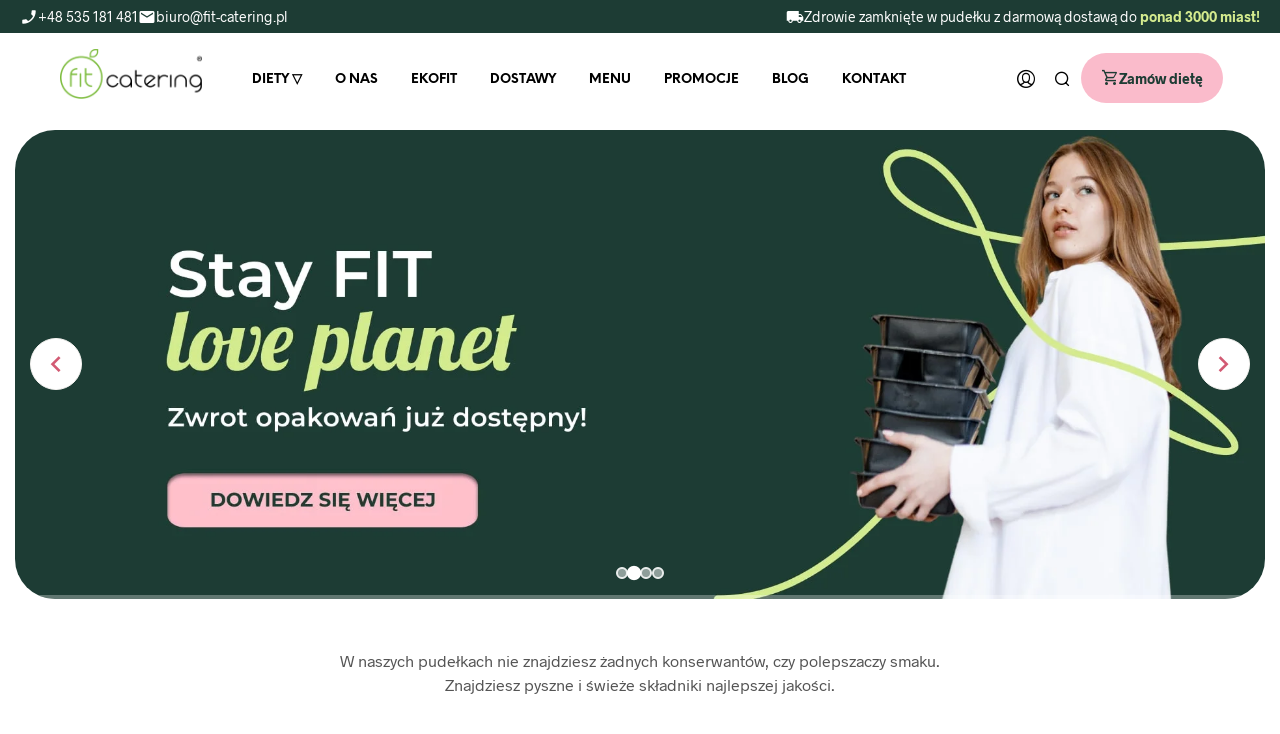

--- FILE ---
content_type: text/css
request_url: https://fit-catering.pl/wp-content/themes/shopkeeper-child/style.css?v12&ver=6.9
body_size: 3342
content:
/*
Theme Name: Shopkeeper Child
Theme URI: http://shopkeeper.getbowtied.com/
Description: This is a child theme for Shopkeeper.
Author: Get Bowtied
Author URI: http: //www.getbowtied.com/
Template: shopkeeper
Version: 1.0
*/


/****************************************************************/
/*************** ADD YOUR CUSTOM CSS IN THIS AREA ***************/
/****************************************************************/

.diet-accordion {
    margin-bottom: 100px;
}
.diet-accordion table thead tr th,
.diet-accordion table tfoot tr th,
.diet-accordion table tbody tr td,
.diet-accordion table tr td,
.diet-accordion table tfoot tr td {
    line-height: 2;
}
.page-id-2893 .entry-header {
    display: none;
}
.catalog-ordering {
    display: none;
}

span.price {
  color: transparent !important;
  margin-bottom: 1em;
}
span.price .woocommerce-Price-amount:first-of-type {
  color: rgba(84,84,84,0.55);
}
span.price .woocommerce-Price-amount:nth-of-type(2) {
  display: none;
}
span.price .woocommerce-Price-amount:before {
  content: "od ";
}

.wpcf7-form-control.wpcf7-acceptance .wpcf7-list-item {
    margin-left: 0;
}
.wpcf7-form-control.wpcf7-acceptance .wpcf7-list-item label,
.wpcf7-form p {
    text-transform: none;
    line-height: 1.7;
    font-weight: normal;
}
.central-product-column > div {
    padding: 50px 0!important;
}
.row-rabaty-produkt {
    background-color: #f7f7f9;
    padding: 50px;
}

.row-rabaty-produkt .promotion-columns-product {
    max-width: 1040px!important;
    margin: 0 auto;
}
.row-rabaty-produkt .promotion-columns-product .border-gray {
    border: 1px solid #d8d8d8;
    padding: 25px!important;
    margin: 10px;
    height: 100%;
}
.row-rabaty-produkt .wpb_wrapper > h3:first-child {
    min-height: 95px;
}
.row-rabaty-produkt .wpb_wrapper {
    height: 100%;
}
.post_tags a:first-child {
    display: none;
}
.post_tags a:nth-child(2) {
    margin-left: 0;
}
.woocommerce-MyAccount-navigation-link--downloads {
    display: none;
}
.panel-header {
    background-color: #9CC041 !important;
    line-height: 35px;
    border-color: #9CC041 !important;
    height: 35px;
    font-size: 16px;
}
.panel-title {
    background-color: #9CC041 !important;
}
.woocommerce .cart-collaterals .cart_totals table th,
.woocommerce-page .cart-collaterals .cart_totals table th {
    padding: 12px 5px 0 0!important;
}
#order_review > table > tfoot > tr.order-total > th {
    padding-top: 18px !important;
}
#offCanvasTop1 > div > p.search-text {
    display: none!important;
}
.cart-empty {
    margin: 150px 0;
}
.error-404 {
    padding: 3rem;
}
label.regs-accept-register {
    text-transform: none;
    font-weight: 400;
}
@media (min-width: 768px) {
    .row-rabaty-produkt .promotion-columns-product {
        display: flex;
    }
}
@media (max-width: 1023px) {
    .dostawa.columns.column_container h3,
    .dostawa.columns.column_container h2,
    .dostawa.columns.column_container p,
    .dostawa.columns.column_container .contact-btn {
        text-align: center!important;
    }
}
@media (max-width: 767px) {
    .page-id-2893 .vc_tta-panel-body table tr td {
        width: 100%!important;
        float: left;
        display: block;
    }
}

.calendar-header-wrap h2 {
    margin: 1em 0 .5em;
}

.ui-datepicker .ui-datepicker-calendar {
    border-collapse:collapse !important;
    border:0
}
.ui-datepicker .ui-datepicker-calendar .ui-state-highlight {
    border-color:white !important;
    background-color:white !important
}
.ui-datepicker .ui-datepicker-calendar .ui-state-highlight .ui-state-default {
    background-color:#9CC041 !important;
    border-color:#9CC041 !important;
    color:white !important
}
.ui-datepicker .ui-datepicker-calendar .ui-state-highlight a {
    background:#9CC041 !important;
    border-color:#9CC041 !important
}
.ui-datepicker .ui-datepicker-calendar .ui-state-highlight.ui-state-disabled {
    opacity:1 !important
}
.ui-datepicker th {
    letter-spacing:.5px
}
.ui-datepicker-multi .ui-datepicker-group table {
    margin:1em auto 1em !important
}
.ui-state-active,.ui-widget-content .ui-state-active {
    border-color:#c5c5c5 !important;
    background-color:#f1f3f7 !important;
    color:#454545 !important
}
.ui-corner-all,.ui-corner-top,.ui-corner-bottom,.ui-corner-left,.ui-corner-right,.ui-corner-tl,.ui-corner-bl {
    border-radius:0 !important
}
.ui-widget .ui-widget-header {
    background:transparent !important;
    border:1px solid transparent !important
}
.ui-widget .ui-widget-header .ui-datepicker-title {
    letter-spacing:.5px
}

.ui-datepicker-calendar td {
    padding: 1px !important;
    border: 0 !important;
    font-weight: normal !important;
}

.ui-datepicker th {
    padding: .7em .3em !important;
    border: 0 !important;
    text-align: center !important;
    background: #fff;
}

.ui-datepicker.ui-datepicker-multi {
    width: auto !important;
}

.calendar-container {
    width: 30em;
}

@media screen and (max-width: 767px) {
    .calendar-td {
        text-align: center;
        width: 100% !important;
    }

    .calendar-container {
        margin: 0 auto;
        width: auto;
    }

    .calendar-container > div {
        margin: 0 auto;
    }
}

@media screen and (max-width: 400px) {
    .calendar-container {
        width: auto;
    }

    .calendar-container > div {
        width: auto;
    }
}

.product_content_wrapper .woocommerce-Price-amount.exact-price:before {
    display: none;
}

.normal-text {
    text-transform: none;
}

.special_dropdown a{color:#fff}.special_dropdown .dropdown dd,.special_dropdown .dropdown dt{margin:0;padding:0}.special_dropdown .dropdown ul{margin:-1px 0 0}.special_dropdown .dropdown dd{position:relative}.special_dropdown .dropdown a,.special_dropdown .dropdown a:visited{color:#fff;text-decoration:none;outline:0;font-size:12px}.special_dropdown .dropdown dt a{background-color:#4F6877;display:block;padding:8px 20px 5px 10px;min-height:25px;line-height:24px;overflow:hidden;border:0;width:280px}.multiSel span,.special_dropdown .dropdown dt a span{cursor:pointer;display:inline-block;padding:0 3px 2px 0}.bootstrap-select.btn-group .dropdown-menu li.disabled a,.bootstrap-select.btn-group.disabled,.bootstrap-select.btn-group>.disabled{cursor:not-allowed}.special_dropdown .dropdown dd ul{background-color:#4F6877;border:0;color:#fff;display:none;left:0;padding:2px 15px 2px 5px;position:absolute;top:2px;width:280px;list-style:none;height:120px;overflow:hidden;z-index:999}.special_dropdown .dropdown span.value{display:none}.special_dropdown .dropdown dd ul li a{padding:5px;display:block}.special_dropdown .dropdown dd ul li a:hover{background-color:#fff}.special_dropdown button{background-color:#6BBE92;width:302px;border:0;padding:10px 0;margin:5px 0;text-align:center;color:#fff;font-weight:700}

.special_dropdown ul li {
    height: 12px !important;
}

.special_dropdown ul li label {
    color: #fff;
}

.multiSel {
    margin: 0;
}

.product_meta {
    display: none;
}

#meals_info {
    display: none;
}

.red {
    color: red;
}

@media screen and (max-width: 768px) {
    .woocommerce table.shop_table_responsive tr td, .woocommerce-page table.shop_table_responsive tr td {
        display: table-cell;
        text-align: right!important;
    }

    .woocommerce table.shop_table_responsive > tbody > tr > td, .woocommerce-page table.shop_table_responsive > tbody > tr > td {
        display: block;
        text-align: right!important;
    }

    .woocommerce table.shop_table_responsive tr td::before, .woocommerce-page table.shop_table_responsive tr td::before {
        content: attr(data-title) "";
        font-weight: 700;
        float: left;
    }

    .woocommerce table.shop_table_responsive tr, .woocommerce-page table.shop_table_responsive tr {
        display: table-row;
    }

    .woocommerce table.shop_table_responsive > tbody > tr, .woocommerce-page table.shop_table_responsive > tbody > tr,
    .woocommerce table.shop_table_responsive > thead > tr, .woocommerce-page table.shop_table_responsive > thead > tr {
        display: block;
    }

    .calendar-container .ui-icon {
        text-indent: 999px;
    }
}

#billing_address_2_field {
    padding-top: 5px;
    margin-top: 0px;
}

.woocommerce-page form .form-row.validate-required {
    margin-bottom: 0px;
}

.woocommerce-MyAccount-content .woocommerce-address-fields__field-wrapper {
    overflow: hidden;
}

.woocommerce-MyAccount-content__title{
  font-size: 31px;
}

#bmi_container {
    max-width: 800px;
    margin: 0 auto;
    padding: 20px;
}

#bmi_container input[type=button] {
    cursor: pointer;
    margin: 0 auto;
    margin-bottom: 10px !important;
}

#bmi_sex {
    margin-bottom: 60px;
}

#bmi_sex label {
    float: left;
    line-height: 0px;
}

#bmi_sex label input {
    margin: 0;
}

#bmi_sex label:nth-child(2) {
    margin-left: 10px;
}

#bmi_diets {
    text-align: center;
}

#bmi_calculate_container {
    text-align: center;
}

#checkTermsRegister {
    margin-bottom: 0;
}
#registerTermsAccept {
    text-transform: none;
    font-weight: 400;
    /* margin-bottom: 30px; */
}
#register .woocommerce-privacy-policy-text {
    display: none;
}
.form-fm-sign-register label {
    font-weight: 400;
    text-transform: none;
}
.form-fm-sign-register input {
    margin-bottom: 0;
}

.product_infos p.price {
    display: none !important;
}

#billing_myfield8_field, #billing_city_field {
    display: none;
}

.variations2 td {
    display: block;
    border-top: 0;
}

.woocommerce-variation-price * {
    color: #9CC041 !important;
}

.woocommerce-billing-fields h2, .woocommerce-billing-fields h3 {
    padding-top: 60px !important;
}

#pa_plan_variation {
    display: none;
}

h4.product_infos .woocommerce-Price-amount:before {
    content: "od ";
}

h4.product_infos .woocommerce-Price-amount.exact-price:before {
    content: "";
}

a.button-back {
    min-width: auto;
    padding: 1em !important;
}
a.button-back i {
    font-size: 1.5em !important;
}

/**/

.change-order-xone {
    width: 100%;
}

.change-order-xone,.change-order-xone>tbody>tr>td{
    border:none
}
.change-order-xone>thead>tr>th{
    border-left:none;
    border-right:none;
    border-bottom:none
}
.change-order-xone>tbody>tr{
    border-bottom:1px solid rgba(0,0,0,.1)
}
.change-order-xone .calendar-order-xone{
    width:400px;
    margin:1em auto
}
.change-order-xone .calendar-order-xone .fc-toolbar h2{
    padding-top:.5em
}
.change-order-xone .calendar-order-xone .fc-toolbar button{
    border:2px solid #000;
    background:0 0;
    font-weight:400;
    font-family:NeuzeitGro-Bol,serif;
    color:#000;
    border-radius:0;
    -webkit-border-radius:0;
    -moz-border-radius:0;
    -ms-border-radius:0;
    -o-border-radius:0
}
.change-order-xone .calendar-order-xone .fc-toolbar button:active,.change-order-xone .calendar-order-xone .fc-toolbar button:hover{
    color:#fff;
    background:#000;
    border-color:#000
}
.change-order-xone .calendar-order-xone .fc-view-container table tbody tr td .fc-day-grid-container{
    height:auto!important
}
.change-order-xone .calendar-order-xone .fc-view-container table tbody tr td .fc-day-grid-container .fc-day-grid .fc-row{
    height:40px!important;
    min-height:40px
}

@media screen and (min-width:678px){
    .woocommerce-MyAccount-content .cart_item dl.variation,.woocommerce-MyAccount-content dl.variation{
        display:block
    }
    .woocommerce-MyAccount-content .cart_item dl.variation:after,.woocommerce-MyAccount-content dl.variation:after{
        content:"";
        display:block;
        clear:both
    }
    .woocommerce-MyAccount-content .cart_item dl.variation dd,.woocommerce-MyAccount-content .cart_item dl.variation dt,.woocommerce-MyAccount-content dl.variation dd,.woocommerce-MyAccount-content dl.variation dt{
        width:50%;
        float:left;
        margin-bottom:1em
    }
    .woocommerce-MyAccount-content .cart_item dl.variation dd.variation-Dni,.woocommerce-MyAccount-content dl.variation dd.variation-Dni{
        font-size:12px
    }
}
.calendar-older-legend{
    font-weight:400;
    font-size:14px;
    padding-bottom:2em
}
.calendar-older-legend .color-sample{
    height:1em;
    width:1em;
    border-radius:50%;
    display:inline-block;
    opacity:.3
}
.calendar-older-legend .color-sample:not(:first-of-type){
    margin-left:1em
}
.calendar-older-legend .sample-delivery-change{
    background:Orange
}
.calendar-older-legend .sample-day-selected{
    background:#228b22
}
.calendar-older-legend .sample-day-excluded{
    background:#ff4500
}
.calendar-older-legend .sample-product-changed{
    background:Violet
}
.modal-calendar-order .modal-content{
    overflow-y:auto;
    max-height:90vh
}
.modal-calendar-order .modal-content .modal-body{
    padding-top:1em
}
.modal-calendar-order .modal-content .modal-body .modal-btn-wrap{
    margin:3em 0;
    display:-webkit-box;
    display:-ms-flexbox;
    display:flex;
    -webkit-box-pack:center;
    -ms-flex-pack:center;
    justify-content:center;
    -webkit-box-align:center;
    -ms-flex-align:center;
    align-items:center
}
.modal-calendar-order .modal-content .modal-footer{
    padding-top:2em
}

#mealsContainer label {
    -webkit-touch-callout: none;
    -webkit-user-select: none;
    -khtml-user-select: none;
    -moz-user-select: none;
    -ms-user-select: none;
    user-select: none;
    margin-left: .25em;
    display: block;
}

.woocommerce-terms-and-conditions-wrapper .woocommerce-form__label.woocommerce-form__label-for-checkbox #checkRegsCheckout,
.woocommerce-terms-and-conditions-wrapper .woocommerce-form__label.woocommerce-form__label-for-checkbox #fm-sign {
    position: absolute;
    left: 0;
    top: 5px;
}

div[data-notify=container] {
    z-index: 99999 !important;
}


--- FILE ---
content_type: text/css
request_url: https://fit-catering.pl/wp-content/themes/shopkeeper-child/css/responsive-carousel.css?ver=1.0.0
body_size: 1043
content:
    .carousel-container {
      position: relative;
      background: transparent;
      user-select: none;
      overflow: hidden;
      border-radius: 40px;
    }

    .carousel-wrapper {
      position: relative;
      width: 100%;
      overflow: hidden;
    }

    .carousel-track {
      position: relative;
      width: 100%;
    }

    .carousel-slide {
      width: 100%;
      position: absolute;
      top: 0;
      left: 0;
      opacity: 0;
      visibility: hidden;
      transition: none;
    }

    .carousel-slide.active {
      position: relative;
      opacity: 1;
      visibility: visible;
      transition: none;
      z-index: 2;
    }

    .carousel-slide.sliding-in-right {
      position: absolute;
      opacity: 1;
      visibility: visible;
      transform: translateX(100%);
      z-index: 3;
      animation: slideInFromRight 0.5s ease forwards;
    }

    .carousel-slide.sliding-in-left {
      position: absolute;
      opacity: 1;
      visibility: visible;
      transform: translateX(-100%);
      z-index: 3;
      animation: slideInFromLeft 0.5s ease forwards;
    }

    .carousel-slide.sliding-out-left {
      position: relative;
      opacity: 1;
      visibility: visible;
      z-index: 1;
      animation: slideOutToLeft 0.5s ease forwards;
    }

    .carousel-slide.sliding-out-right {
      position: relative;
      opacity: 1;
      visibility: visible;
      z-index: 1;
      animation: slideOutToRight 0.5s ease forwards;
    }

    @keyframes slideInFromRight {
      from {
        transform: translateX(100%);
      }
      to {
        transform: translateX(0);
      }
    }

    @keyframes slideInFromLeft {
      from {
        transform: translateX(-100%);
      }
      to {
        transform: translateX(0);
      }
    }

    @keyframes slideOutToLeft {
      from {
        transform: translateX(0);
      }
      to {
        transform: translateX(-100%);
      }
    }

    @keyframes slideOutToRight {
      from {
        transform: translateX(0);
      }
      to {
        transform: translateX(100%);
      }
    }

    .carousel-slide a {
      display: block;
      line-height: 0;
      cursor: pointer;
    }

    .carousel-slide picture {
      display: block;
      line-height: 0;
    }

    .carousel-slide img,
    .carousel-slide video {
      width: 100%;
      height: auto;
      display: block;
      pointer-events: none;
      user-select: none;
      -webkit-user-drag: none;
    }

    /* Media queries for responsive content */
    @media (min-width: 769px) {
      .mobile-media {
        display: none !important;
      }
    }

    @media (max-width: 768px) {
      .desktop-media {
        display: none !important;
      }
      .carousel-container {
        border-radius: 20px;
      }
    }

    .carousel-arrow {
      position: absolute;
      top: 50%;
      transform: translateY(-50%);
      background: #FFF;
      color: #D25A73 !important;
      border: 1px solid #F5F3F1;
      width: 52px;
      height: 52px;
      cursor: pointer;
      z-index: 10;
      transition: background 0.3s, opacity 0.3s;
      border-radius: 50%;
      opacity: 1;
      display: flex;
      align-items: center;
      justify-content: center;
    }

    .carousel-arrow span {
      font-size:32px;
    }

    .carousel-arrow:hover {
      opacity: 0.9;
    }

    .carousel-arrow:active {
      transform: translateY(-50%) scale(0.95);
    }

    .carousel-arrow.prev {
      left: 15px;
    }

    .carousel-arrow.next {
      right: 15px;
    }

    .carousel-dots {
      position: absolute;
      bottom: 20px;
      left: 50%;
      transform: translateX(-50%);
      display: flex;
      gap: 10px;
      z-index: 10;
    }

    .carousel-dot {
      width: 12px;
      height: 12px;
      border-radius: 50%;
      background: rgba(255, 255, 255, 0.5);
      border: 2px solid rgba(255, 255, 255, 0.8);
      cursor: pointer;
      transition: all 0.3s cubic-bezier(0.4, 0, 0.2, 1);
    }

    .carousel-dot:hover {
      background: rgba(255, 255, 255, 0.7);
      transform: scale(1.1);
    }

    .carousel-dot.active {
      background: rgba(255, 255, 255, 1);
      transform: scale(1.2);
    }

    .carousel-timeline {
      position: absolute;
      bottom: 0;
      left: 0;
      width: 100%;
      height: 4px;
      background: rgba(255, 255, 255, 0.3);
      z-index: 10;
      overflow: hidden;
    }

    .carousel-timeline-bar {
      height: 100%;
      background: linear-gradient(90deg, rgba(255, 255, 255, 0.7), rgba(255, 255, 255, 1));
      width: 0;
      transition: width 0.05s linear;
    }

    @media (max-width: 768px) {
      .carousel-arrow {
        width: 40px;
        height: 40px;
        font-size: 20px;
        top: 15px;
        transform: none;
      }

      .carousel-arrow.prev {
        left: auto;
        right: 60px;
      }

      .carousel-arrow.next {
        right: 10px;
      }

      .carousel-arrow:active {
        transform: scale(0.95);
      }

      .carousel-dots {
        bottom: 15px;
        gap: 8px;
      }

      .carousel-dot {
        width: 10px;
        height: 10px;
      }
    }

--- FILE ---
content_type: text/javascript
request_url: https://cdn.snippet.abtshield.com/static/prod/abtshield-snippet.js
body_size: 18053
content:
(function(){var m;function n(a){return"[object Array]"===Object.prototype.toString.call(a)}function p(a){try{var b=a.localStorage;return"undefined"!==typeof b&&(b.setItem("test_abtshield_local_storage","test_abtshield_local_storage"),"test_abtshield_local_storage"===b.getItem("test_abtshield_local_storage"))?(b.removeItem("test_abtshield_local_storage"),!0):!1}catch(c){return!1}}function q(a,b){function c(){}c.prototype=a.prototype;b.prototype=new c;b.prototype.constructor=b}
var r="undefined"!==typeof window&&window.JSON&&window.JSON.parse?window.JSON.parse:function(){return[]},t="undefined"!==typeof window&&window.JSON&&window.JSON.stringify?window.JSON.stringify:function(){function a(a){return d[a]||"\\u"+(a.charCodeAt(0)+65536).toString(16).substr(1)}var b=Object.prototype.toString,c=Array.isArray||function(a){return"[object Array]"===b.call(a)},d={'"':'\\"',"\\":"\\\\","\b":"\\b","\f":"\\f","\n":"\\n","\r":"\\r","\t":"\\t"},e=/[\\"\u0000-\u001F\u2028\u2029]/g;return function g(d){if(null===
d)return"null";if("number"===typeof d)return isFinite(d)?d.toString():"null";if("boolean"===typeof d)return d.toString();if("object"===typeof d){if("function"===typeof d.toJSON)return g(d.toJSON());if(c(d)){for(var k="[",l=0;l<d.length;l++)k+=(l?",":"")+g(d[l]);return k+"]"}if("[object Object]"===b.call(d)){k=[];for(l in d)d.hasOwnProperty(l)&&k.push(g(l)+":"+g(d[l]));return"{"+k.join(",")+"}"}}return'"'+d.toString().replace(e,a)+'"'}}();
function u(a){var b=Error.apply(this,arguments);b.name=this.name="InvalidCommandError";this.stack=b.stack;this.message=b.message||a||"The command is invalid"}q(Error,u);function v(a){var b=Error.apply(this,arguments);b.name=this.name="TrackerNotInitializedError";this.stack=b.stack;this.message=b.message||a||"Initialize a tracker first"}q(Error,v);function aa(a){var b="__webdriver_evaluate __selenium_evaluate __webdriver_script_function __webdriver_script_func __webdriver_script_fn __fxdriver_evaluate __driver_unwrapped __webdriver_unwrapped __driver_evaluate __selenium_unwrapped __fxdriver_unwrapped".split(" "),c="_phantom __nightmare _selenium callPhantom callSelenium _Selenium_IDE_Recorder".split(" "),d=["driver","selenium","webdriver"];try{for(var e in c)if(c.hasOwnProperty(e)&&a[c[e]])return 1;for(var f in b)if(b.hasOwnProperty(f)&&a.document[b[f]])return 2;
for(var g in d)if(d.hasOwnProperty(g)&&a.navigator[d[g]])return 3;for(var h in a.document)if(h.match(/\$[a-z]dc_/)&&a.document[h].cache_)return 4;if(a.external&&a.external.toString()&&-1!==a.external.toString().indexOf("Sequentum"))return 5;if(/PhantomJS/.test(a.navigator.userAgent))return 6;var k;try{null[0]()}catch(l){k=l}if(k.stack&&-1<k.stack.indexOf("phantomjs"))return 7;if("undefined"===typeof PluginArray||!(a.navigator.plugins instanceof PluginArray)||0===a.navigator.plugins.length)return 8}catch(F){}return 0}
function w(){var a=document.createElement("canvas"),b=null;try{b=a.getContext("webgl")||a.getContext("experimental-webgl")}catch(c){}b||(b=null);return b}function x(){for(var a="",b=0;36>b;b++)a+="ABCDEFGHIJKLMNOPQRSTUVWXYZabcdefghijklmnopqrstuvwxyz0123456789".charAt(Math.floor(62*Math.random()));return a}function y(a,b){try{return a[b]}catch(c){return""}}function z(a,b,c){this.id=x();this.b=a;this.c=b;this.a=c}function A(a){var b={};b.id=a.id;b.timestamp=a.b;b.url=a.c;b.params=a.a;return b}
function B(a){var b=aa(a),c;try{var d=a.document.createElement("canvas");d.width=200;d.height=50;var e=d.getContext("2d");e.textBaseline="top";e.font="16px Arial";e.fillStyle="#f60";e.fillRect(0,0,d.width,d.height);e.fillStyle="#069";e.fillText("CerberusGuard32",10,10);for(var f=d.toDataURL(),d=a=0;d<f.length;d++)a=(a<<5)-a+f.charCodeAt(d),a|=0;c=Math.abs(a)}catch(g){throw g;}return[b,c]}
function C(){try{var a=w(),b=a.getExtension("WEBGL_debug_renderer_info");return a.getParameter(b.UNMASKED_VENDOR_WEBGL)+"~"+a.getParameter(b.UNMASKED_RENDERER_WEBGL)}catch(c){return""}}function D(){var a=document.createElement("canvas");if(!a.getContext||!a.getContext("2d"))return!1;a=w();return!!window.WebGLRenderingContext&&!!a}function E(){return window.Intl&&window.Intl.DateTimeFormat?(new window.Intl.DateTimeFormat).resolvedOptions().timeZone:""}
function G(){var a=document.createElement("div");a.innerHTML="&nbsp;";a.className="adsbox";var b=!1;try{document.body.appendChild(a),b=0===document.getElementsByClassName("adsbox")[0].offsetHeight,document.body.removeChild(a)}catch(c){b=!1}return b}function H(){return window.screen.width<window.screen.availWidth||window.screen.height<window.screen.availHeight}
function I(){var a=window.navigator.userAgent.toLowerCase(),b=window.navigator.oscpu,c=window.navigator.platform.toLowerCase(),a=0<=a.indexOf("windows phone")?"Windows Phone":0<=a.indexOf("win")?"Windows":0<=a.indexOf("android")?"Android":0<=a.indexOf("linux")?"Linux":0<=a.indexOf("iphone")||0<=a.indexOf("ipad")?"iOS":0<=a.indexOf("mac")?"Mac":"Other";return("ontouchstart"in window||0<navigator.b||0<navigator.c)&&"Windows Phone"!==a&&"Android"!==a&&"iOS"!==a&&"Other"!==a||"undefined"!==typeof b&&
(b=b.toLowerCase(),0<=b.indexOf("win")&&"Windows"!==a&&"Windows Phone"!==a||0<=b.indexOf("linux")&&"Linux"!==a&&"Android"!==a||0<=b.indexOf("mac")&&"Mac"!==a&&"iOS"!==a||(-1===b.indexOf("win")&&-1===b.indexOf("linux")&&-1===b.indexOf("mac"))!==("Other"===a))?!0:0<=c.indexOf("win")&&"Windows"!==a&&"Windows Phone"!==a||(0<=c.indexOf("linux")||0<=c.indexOf("android")||0<=c.indexOf("pike"))&&"Linux"!==a&&"Android"!==a||(0<=c.indexOf("mac")||0<=c.indexOf("ipad")||0<=c.indexOf("ipod")||0<=c.indexOf("iphone"))&&
"Mac"!==a&&"iOS"!==a||(-1===c.indexOf("win")&&-1===c.indexOf("linux")&&-1===c.indexOf("mac"))!==("Other"===a)?!0:"undefined"===typeof window.navigator.plugins&&"Windows"!==a&&"Windows Phone"!==a}function J(){if("undefined"!==typeof window.navigator.a)try{if(window.navigator.a[0].substr(0,2)!==window.navigator.language.substr(0,2))return!0}catch(a){return!0}return!1}
function K(){var a=window.navigator.userAgent.toLowerCase(),b=window.navigator.productSub,a=0<=a.indexOf("firefox")?"Firefox":0<=a.indexOf("opera")||0<=a.indexOf("opr")?"Opera":0<=a.indexOf("chrome")?"Chrome":0<=a.indexOf("safari")?"Safari":0<=a.indexOf("trident")?"Internet Explorer":"Other";if(("Chrome"===a||"Safari"===a||"Opera"===a)&&"20030107"!==b)return!0;b=eval.toString().length;if(37===b&&"Safari"!==a&&"Firefox"!==a&&"Other"!==a||39===b&&"Internet Explorer"!==a&&"Other"!==a||33===b&&"Chrome"!==
a&&"Opera"!==a&&"Other"!==a)return!0;var c;try{throw"a";}catch(d){try{d.toSource(),c=!0}catch(e){c=!1}}return c&&"Firefox"!==a&&"Other"!==a}function L(a){var b,c,d;a+="=";d=document.cookie.split(";");for(b=0;b<d.length;b++)if(c=d[b],c=c.replace(/^[\s\uFEFF\xA0]+|[\s\uFEFF\xA0]+$/g,""),0===c.indexOf(a))return c.substring(a.length,c.length);return null}
function ba(a,b,c){a=[""+a+"="+b];c.C&&a.push("expires="+(new Date((new Date).getTime()+c.C)).toGMTString());a.push("path="+(c.path?c.path:"/"));c.domain&&a.push("domain="+c.domain);document.cookie=a.join(";")}function ca(){return"xxxxxxxxxxxx4xxxyxxxxxxxxxxxxxxx".replace(/[xy]/g,function(a){var b=16*Math.random()|0;return("x"===a?b:b&3|8).toString(16)})}
function da(a,b){var c=[],d;for(d in a)if(a.hasOwnProperty(d)){var e=b?b+"."+d:d,f=a[d];null!==f&&"object"===typeof f?c.push(da(f,e)):c.push(encodeURIComponent(e)+"="+encodeURIComponent(f))}return c.join("&")}function M(a){for(var b in a)if(a.hasOwnProperty(b))return!1;return!0}function N(a,b){var c=y(a,b);return null===c||void 0===c?"":"[object String]"===Object.prototype.toString.call(c)?c:t(c)}function O(a){return"undefined"===typeof a}var P="storage";function Q(){this.a={}}
function R(a,b){if(O(b)||O(a.a[b]))throw new u("Handler for key "+b+" doesn't exist");return a.a[b]}function S(a){this.d=a}
function ea(a,b,c,d,e){var f=new a.d.XMLHttpRequest;f.open(c,"GET"===c&&d?b+"?"+d:b,!0);f.onreadystatechange=function(){if(4===f.readyState&&f.status){for(var c=null,h=d.split("&"),k=0;k<h.length;k++){var l=h[k].split("=");if("sid"===l[0]){c=decodeURIComponent(l[1]);break}}e.call(this);if("undefined"!==typeof a.d._abtshield&&(h=a.d._abtshield,"function"===typeof h.D&&"https://d1.abtshield.com/mcr"===b))try{var F=r(f.responseText);null!==c&&(F.sid=c);h.D(F)}catch(ua){}}};f.send("POST"===c?d:void 0)}
S.prototype.a=function(a,b,c,d){var e=this.d.document.createElement("img");e.style.display="none";e.style.position="absolute";e.width=1;e.height=1;e.onload=e.onerror=function(){d.call(this);setTimeout(function(){e.parentNode&&e.parentNode.removeChild(e)},1E3)};e.src="GET"===b&&c?a+"?"+c:a;(a=this.d.document.body)&&a.appendChild(e)};
S.prototype.send=function(a,b,c,d){"GET"===b&&this.d.XMLHttpRequest&&!O((new this.d.XMLHttpRequest).withCredentials)?ea(this,a,b,c,d):"POST"===b&&("sendBeacon"in this.d.navigator&&navigator.sendBeacon(a,c),d.call(this))};
function fa(a,b,c){this.s=a.t;this.u=a.i;var d={},e={};this.e="https://d1.abtshield.com/ev";if(0<b.length){if("string"===typeof b[0]){if(0<b.length){e.action=b[0];var f=N(e,"action");"impression"===f||"interaction"===f?(this.e="https://d1.abtshield.com/adev",1<b.length&&(e.htmlObjectSelector=b[1]),2<b.length&&(e.duration=b[2]),3<b.length&&(e.category=b[3]),4<b.length&&(e.label=b[4]),5<b.length&&(e.value=b[5]),6<b.length&&(d=b[6])):(1<b.length&&(e.category=b[1]),2<b.length&&(e.label=b[2]),3<b.length&&
(e.value=b[3]),4<b.length&&(d=b[4]))}}else if("object"===typeof b[0])e=b[0],d.customParams=e.customParams||null;else throw new u("Invalid event definition");this.g=N(e,"action");this.m=N(e,"category");this.k=N(e,"label");this.l=N(e,"value");this.j=e.duration||"";this.r=N(e,"htmlObjectSelector")}this.f=a.f;this.p=L("_abtshield_uid")||"";this.c=d.customParams||null;this.h=a.version;this.a=c.getTime()}
fa.prototype.b=function(){var a={};a.epid=this.s;a.eseq=this.u;a.ecat=this.m;a.eact=this.g;a.elab=this.k;a.eval=this.l;a.edur=this.j||"";a.ehs=this.r||"";a.sid=this.f;a.uid=this.p;a.ctp=this.c?t(this.c):"";a.ctv=this.h;a.ccts=this.a;return new z(this.a,this.e,a)};function ga(a,b){var c=a.getContext(),d=new fa(c,b,new Date);T(a,{i:c.i+1});return A(d.b())}function ha(){}ha.prototype.b=function(){return new z(this.a,"https://d1.abtshield.com/idsync",{})};
function ia(a,b){b.pop();a.getContext();return A((new ha).b())}
function ja(a,b,c,d){b=b||{};this.f=b.serviceId||a.f;this.o=a.o;this.B=a.wp_id;this.p=L("_abtshield_uid")||"";this.u=a.version;this.J=function(a){if(!n(a))throw Error("Custom cookies option has to be an array");var b,c={};for(b=0;b<a.length;b++){var d=L(a[b]);d&&(c[a[b]]=d)}return c};a=this.J(a.customCookiesNames||[]);this.c=!1===M(a)?a:null;this.e=b.customParams||null;this.k=y(d.location,"href");this.j=b.referrer||y(d.document,"referrer");this.F=y(d.navigator,"userAgent");this.m=y(d.screen,"width");
this.l=y(d.screen,"height");this.h=!(!d.navigator||!d.navigator.cookieEnabled);this.a=c.getTime();this.r=c.getTimezoneOffset();this.s=E();this.w=d.document.documentElement.innerHTML.length||"";this.v=d.performance.timing.domContentLoadedEventEnd-d.performance.timing.navigationStart||"";this.q=d.navigator.q||"";this.H=B(d).toString()||"";this.I=d.navigator.language||d.navigator.R||d.navigator.browserLanguage||d.navigator.Q||"";this.g=G();this.G=d.navigator.platform||"";this.P=p(d);this.M=J();this.O=
H();this.N=I();this.K=K();this.A=D()?C():""}
ja.prototype.b=function(){var a={};a.sid=this.f;a.stz=this.o;a.wpid=this.B;a.uid=this.p;a.ctv=this.u;a.crq=this.k;a.crf=this.j;a.cua=this.F;a.csw=this.m;a.csh=this.l;a.cce=this.h;a.ccts=this.a;a.ctz=this.s;a.ctzo=this.r;a.ctc=this.c?t(this.c):"";a.ctp=this.e?t(this.e):"";a.psb=this.w;a.plt=this.v;a.dlan=this.I;a.dmem=this.q;a.dcon=this.H;a.adbl=this.g;a.wglvr=this.A;a.lss=this.P;a.cpup=this.G;a.hlla=this.M;a.hlbr=this.K;a.hlos=this.N;a.hlre=this.O;a=new z(this.a,"https://d1.abtshield.com/mcr",a);
a.a.pid=a.id;return a};function ka(a,b){var c=b.pop(),d=new Date,e=a.getContext(),c=(new ja(e,c,d,window)).b(),d=e.n?c.id:e.t;T(a,{n:!1});c.a.pid=d;T(a,{t:d,i:e.n?e.i:0});return A(c)}
function la(a,b,c,d){b=b||{};this.f=b.serviceId||a.f;this.o=a.o;this.B=a.wp_id;this.p=L("_abtshield_uid")||"";this.u=a.version;this.J=function(a){if(!n(a))throw Error("Custom cookies option has to be an array");var b,c={};for(b=0;b<a.length;b++){var d=L(a[b]);d&&(c[a[b]]=d)}return c};a=this.J(a.customCookiesNames||[]);this.c=!1===M(a)?a:null;this.e=b.customParams||null;this.k=y(d.location,"href");this.j=b.referrer||y(d.document,"referrer");this.F=y(d.navigator,"userAgent");this.m=y(d.screen,"width");
this.l=y(d.screen,"height");this.h=!(!d.navigator||!d.navigator.cookieEnabled);this.a=c.getTime();this.r=c.getTimezoneOffset();this.s=E();this.w=d.document.documentElement.innerHTML.length||"";this.v=d.performance.timing.domContentLoadedEventEnd-d.performance.timing.navigationStart||"";this.q=d.navigator.q||"";this.H=B(d).toString()||"";this.I=d.navigator.language||d.navigator.R||d.navigator.browserLanguage||d.navigator.Q||"";this.g=G();this.G=d.navigator.platform||"";this.P=p(d);this.M=J();this.O=
H();this.N=I();this.K=K();this.A=D()?C():""}
la.prototype.b=function(){var a={};a.sid=this.f;a.stz=this.o;a.wpid=this.B;a.uid=this.p;a.ctv=this.u;a.crq=this.k;a.crf=this.j;a.cua=this.F;a.csw=this.m;a.csh=this.l;a.cce=this.h;a.ccts=this.a;a.ctz=this.s;a.ctzo=this.r;a.ctc=this.c?t(this.c):"";a.ctp=this.e?t(this.e):"";a.psb=this.w;a.plt=this.v;a.dlan=this.I;a.dmem=this.q;a.dcon=this.H;a.adbl=this.g;a.wglvr=this.A;a.lss=this.P;a.cpup=this.G;a.hlla=this.M;a.hlbr=this.K;a.hlos=this.N;a.hlre=this.O;a=new z(this.a,"https://d1.abtshield.com/pv",a);a.a.pid=
a.id;return a};function ma(a,b){var c=b.pop(),d=new Date,e=a.getContext(),c=(new la(e,c,d,window)).b(),d=e.n?c.id:e.t;T(a,{n:!1});c.a.pid=d;T(a,{t:d,i:e.n?e.i:0});return A(c)}
function na(a,b){b=b||{};var c=b.cookieDomain,d=b.customCookiesNames,e=b.timezone,f=b.ver||"0",g=b.wp_id||b.ex_id;this.b=a;this.c=e||"Europe/Warsaw";this.version="39042cd";this.a={};this.a.ver=f;this.a.wp_id=g;this.a.t=x();this.a.i=0;this.a.customCookiesNames=d;this.a.n=!0;if(!c)a:{c=window.location.hostname;d=["onet.pl","gazeta.pl"];for(e=0;e<d.length;e++)if(f=c.indexOf(d[e]),-1<f){c="."+c.substring(f);break a}c=void 0}this.a.cookieDomain=c;c=this.a;d=this.a.cookieDomain;(e=L("_abtshield_uid"))&&
36!==e.length||(ba("_abtshield_uid",ca(),{C:31536E6,domain:d}),e=L("_abtshield_uid"));c.p=e||""}na.prototype.getContext=function(){var a={},b;for(b in this.a)this.a.hasOwnProperty(b)&&(a[b]=this.a[b]);a.f=this.b;a.o=this.c;a.version=this.version;return a};function T(a,b){for(var c in b)b.hasOwnProperty(c)&&(a.a[c]=b[c])}function U(a,b,c){this.a={};this.e=[];this.c=a;this.g=b;this.b=c;this.a.create=U.prototype.k;this.a.send=U.prototype.m;this.a.callback=U.prototype.l}q(Q,U);
U.prototype.h=function(){for(this.e.push(Array.prototype.slice.call(arguments));this.e.length;){var a=this.e.splice(0,1)[0];if(n(a)&&0===a.length)throw new u("No arguments given");var b=a.slice(1,a.length);R(this,a[0]).call(this,b)}};U.prototype.j=function(a){if(n(a))for(var b=0;b<a.length;b++)this.h.apply(this,a[b])};
U.prototype.k=function(a){if(n(a)&&0===a.length)throw new u;var b=this.c;M(b.a)?b.a=new na(a[0],1<a.length?a[1]:null):console&&console.log("Tracker already exists, skip creating.");a=oa(this.c);var b=a.getContext(),c=L("_abtshield_sync")||null;"undefined"!==typeof b&&"undefined"!==typeof b.ver&&"2"===b.ver&&null===c&&(ba("_abtshield_sync","2",{C:864E5}),b=this.g,a=R(b,"id_sync").call(null,a,[]),pa(b.b,a,"GET"))};
U.prototype.m=function(a){var b=oa(this.c),c=0<a.length?a[0]:"page_view",d="GET";a=a.slice(1,a.length);if("string"===typeof a[0]&&0<a.length){var e=a[0];if("impression"===e||"interaction"===e)c="ad_event",d="POST"}"undefined"!==typeof this.b&&"undefined"!==typeof this.b.d&&"undefined"!==typeof this.b.d._abtshield&&"page_view"===c&&"function"===typeof this.b.d._abtshield.D&&(c="mcr");e=this.g;b=R(e,c).call(null,b,a);pa(e.b,b,d)};
U.prototype.l=function(a){"uid"===a[0]&&"undefined"!==typeof this.b.d._abtshield&&(this.b.d._abtshield.D=a[1])};q(Q,function(){this.a={}});function qa(a,b,c){this.c=a;this.b=b;this.a=c;ra(this)}function pa(a,b,c){a.b.L(b);a.send(b,c,function(){for(var b=V(a.b),c=0;c<b.length;c++)if(!a.a.contains(b[c])){var f=b[c],g=f.eact,h="GET";"undefined"===typeof g||null===g||"impression"!==g&&"interaction"!==g||(h="POST");a.send(f,h)}})}
function ra(a){a.e=function(b,c){return function(){a.b.remove(b);a.a.remove(b);O(c)||c()}}}qa.prototype.send=function(a,b,c){this.a.L(a);this.c.send(a,b,this.e(a,c))};function W(){}W.prototype.setItem=function(){};W.prototype.getItem=function(){};function X(){this.a={}}X.prototype.contains=function(a){return!!this.a[a.id]};X.prototype.L=function(a){this.a[a.id]=!0};X.prototype.remove=function(a){delete this.a[a.id]};
function sa(a){this.a={};this.b=a;this.a.page_view=ma;this.a.event=ga;this.a.ad_event=ga;this.a.mcr=ka;this.a.id_sync=ia}q(Q,sa);function Y(a){this.d=a;P=m+"-"+P}q(S,Y);
Y.prototype.send=function(a,b,c){var d=(new Date).getTime();if(36E5<d-a.timestamp)c();else{var e=a.url;a=a.params;"undefined"!==typeof a.ccts&&(a.csts=d);var d=a,f;for(f in d)null!==d[f]&&void 0!==d[f]&&""!==d[f]||delete d[f];f="https://d1.abtshield.com/idsync"===e;a="GET"===b?da(a):t(a);f?S.prototype.a.call(this,e,b,a,c):S.prototype.send.call(this,e,b,a,c)}};function Z(a){this.a=a}Z.prototype.L=function(a){var b=V(this);10<=b.length&&(b=b.slice(1,10));b.push(a);this.a.setItem(P,t(b))};
Z.prototype.remove=function(a){for(var b=V(this),c=0;c<b.length;c++)b[c].id===a.id&&b.splice(c,1);this.a.setItem(P,t(b))};function V(a){a=r(a.a.getItem(P)||"[]");a.sort(function(a,c){return a.timestamp-c.timestamp});return a}function ta(){this.a={}}function oa(a){if(M(a.a))throw new v;return a.a};(function(a){var b=a["abtshieldTracker.analytics.object"]||"abtshieldTracker";m=b;if("undefined"!==typeof a[b]&&!0===a[b].loaded)console&&console.log("Snippet already initialized on this page.. ");else{var c;a[b]&&a[b].preloadedQueue&&(c=a[b].preloadedQueue);var d;p(a)?d=a.localStorage:d=new W;var e=new Y(a),f=new S(a),g=new ta;d=new sa(new qa(e,new Z(d),new X));var h=new U(g,d,f);a[b]=function(){h.h.apply(h,arguments)};a[b].loaded=!0;h.j(c);if(n(a._abtshield)){for(c=0;c<a._abtshield.length;c++)a[b].apply(a,
a._abtshield[c]);a._abtshield.push=function(c){a[b].apply(a,c)}}}})(window);})();


--- FILE ---
content_type: application/javascript; charset=UTF-8
request_url: https://analytics.tiktok.com/i18n/pixel/events.js?sdkid=C6ED7KKCAQFJ5EJE5GGG&lib=ttq
body_size: 2612
content:

window[window["TiktokAnalyticsObject"]]._env = {"env":"external","key":""};
window[window["TiktokAnalyticsObject"]]._variation_id = 'default';window[window["TiktokAnalyticsObject"]]._vids = '';window[window["TiktokAnalyticsObject"]]._cc = 'US';window[window.TiktokAnalyticsObject]._li||(window[window.TiktokAnalyticsObject]._li={}),window[window.TiktokAnalyticsObject]._li["C6ED7KKCAQFJ5EJE5GGG"]="fdcb7711-fd18-11f0-84e6-0200171544e5";window[window["TiktokAnalyticsObject"]]._cde = 390;; if(!window[window["TiktokAnalyticsObject"]]._server_unique_id) window[window["TiktokAnalyticsObject"]]._server_unique_id = 'fdcbbeaa-fd18-11f0-84e6-0200171544e5';window[window["TiktokAnalyticsObject"]]._plugins = {"AdvancedMatching":true,"AutoAdvancedMatching":true,"AutoClick":true,"AutoConfig":true,"Callback":true,"DiagnosticsConsole":true,"EnableLPV":true,"EnrichIpv6":true,"EnrichIpv6V2":true,"EventBuilder":true,"EventBuilderRuleEngine":true,"HistoryObserver":true,"Identify":true,"JSBridge":false,"Metadata":true,"Monitor":false,"PageData":true,"PerformanceInteraction":false,"RuntimeMeasurement":false,"Shopify":true,"WebFL":false};window[window["TiktokAnalyticsObject"]]._csid_config = {"enable":true};window[window["TiktokAnalyticsObject"]]._ttls_config = {"key":"ttoclid"};window[window["TiktokAnalyticsObject"]]._auto_config = {"open_graph":["audience"],"microdata":["audience"],"json_ld":["audience"],"meta":null};
!function(e,n,i,d,o,l){var t,u,a=g()._static_map||[{id:"MWFhZTllNTFjMA",map:{AutoAdvancedMatching:!1,Shopify:!1,JSBridge:!1,EventBuilderRuleEngine:!1,RemoveUnusedCode:!1}},{id:"MWFhZTllNTFjMQ",map:{AutoAdvancedMatching:!0,Shopify:!1,JSBridge:!1,EventBuilderRuleEngine:!1,RemoveUnusedCode:!1}},{id:"MWFhZTllNTFjMg",map:{AutoAdvancedMatching:!1,Shopify:!0,JSBridge:!1,EventBuilderRuleEngine:!1,RemoveUnusedCode:!1}},{id:"MWFhZTllNTFjMw",map:{AutoAdvancedMatching:!0,Shopify:!0,JSBridge:!1,EventBuilderRuleEngine:!1,RemoveUnusedCode:!1}},{id:"MWFhZTllNTFjNA",map:{AutoAdvancedMatching:!1,Shopify:!1,JSBridge:!0,EventBuilderRuleEngine:!1,RemoveUnusedCode:!1}},{id:"MWFhZTllNTFjNQ",map:{AutoAdvancedMatching:!0,Shopify:!1,JSBridge:!0,EventBuilderRuleEngine:!1,RemoveUnusedCode:!1}},{id:"MWFhZTllNTFjNg",map:{AutoAdvancedMatching:!1,Shopify:!0,JSBridge:!0,EventBuilderRuleEngine:!1,RemoveUnusedCode:!1}},{id:"MWFhZTllNTFjNw",map:{AutoAdvancedMatching:!0,Shopify:!0,JSBridge:!0,EventBuilderRuleEngine:!1,RemoveUnusedCode:!1}},{id:"MWFhZTllNTFjOA",map:{AutoAdvancedMatching:!1,Shopify:!1,JSBridge:!1,EventBuilderRuleEngine:!0,RemoveUnusedCode:!1}},{id:"MWFhZTllNTFjOQ",map:{AutoAdvancedMatching:!0,Shopify:!1,JSBridge:!1,EventBuilderRuleEngine:!0,RemoveUnusedCode:!1}},{id:"MWFhZTllNTFjMTA",map:{AutoAdvancedMatching:!1,Shopify:!0,JSBridge:!1,EventBuilderRuleEngine:!0,RemoveUnusedCode:!1}},{id:"MWFhZTllNTFjMTE",map:{AutoAdvancedMatching:!0,Shopify:!0,JSBridge:!1,EventBuilderRuleEngine:!0,RemoveUnusedCode:!1}},{id:"MWFhZTllNTFjMTI",map:{AutoAdvancedMatching:!1,Shopify:!1,JSBridge:!0,EventBuilderRuleEngine:!0,RemoveUnusedCode:!1}},{id:"MWFhZTllNTFjMTM",map:{AutoAdvancedMatching:!0,Shopify:!1,JSBridge:!0,EventBuilderRuleEngine:!0,RemoveUnusedCode:!1}},{id:"MWFhZTllNTFjMTQ",map:{AutoAdvancedMatching:!1,Shopify:!0,JSBridge:!0,EventBuilderRuleEngine:!0,RemoveUnusedCode:!1}},{id:"MWFhZTllNTFjMTU",map:{AutoAdvancedMatching:!0,Shopify:!0,JSBridge:!0,EventBuilderRuleEngine:!0,RemoveUnusedCode:!1}},{id:"MWFhZTllNTFjMTY",map:{AutoAdvancedMatching:!1,Shopify:!1,JSBridge:!1,EventBuilderRuleEngine:!1,RemoveUnusedCode:!0}},{id:"MWFhZTllNTFjMTc",map:{AutoAdvancedMatching:!0,Shopify:!1,JSBridge:!1,EventBuilderRuleEngine:!1,RemoveUnusedCode:!0}},{id:"MWFhZTllNTFjMTg",map:{AutoAdvancedMatching:!1,Shopify:!0,JSBridge:!1,EventBuilderRuleEngine:!1,RemoveUnusedCode:!0}},{id:"MWFhZTllNTFjMTk",map:{AutoAdvancedMatching:!0,Shopify:!0,JSBridge:!1,EventBuilderRuleEngine:!1,RemoveUnusedCode:!0}},{id:"MWFhZTllNTFjMjA",map:{AutoAdvancedMatching:!1,Shopify:!1,JSBridge:!0,EventBuilderRuleEngine:!1,RemoveUnusedCode:!0}},{id:"MWFhZTllNTFjMjE",map:{AutoAdvancedMatching:!0,Shopify:!1,JSBridge:!0,EventBuilderRuleEngine:!1,RemoveUnusedCode:!0}},{id:"MWFhZTllNTFjMjI",map:{AutoAdvancedMatching:!1,Shopify:!0,JSBridge:!0,EventBuilderRuleEngine:!1,RemoveUnusedCode:!0}},{id:"MWFhZTllNTFjMjM",map:{AutoAdvancedMatching:!0,Shopify:!0,JSBridge:!0,EventBuilderRuleEngine:!1,RemoveUnusedCode:!0}},{id:"MWFhZTllNTFjMjQ",map:{AutoAdvancedMatching:!1,Shopify:!1,JSBridge:!1,EventBuilderRuleEngine:!0,RemoveUnusedCode:!0}},{id:"MWFhZTllNTFjMjU",map:{AutoAdvancedMatching:!0,Shopify:!1,JSBridge:!1,EventBuilderRuleEngine:!0,RemoveUnusedCode:!0}},{id:"MWFhZTllNTFjMjY",map:{AutoAdvancedMatching:!1,Shopify:!0,JSBridge:!1,EventBuilderRuleEngine:!0,RemoveUnusedCode:!0}},{id:"MWFhZTllNTFjMjc",map:{AutoAdvancedMatching:!0,Shopify:!0,JSBridge:!1,EventBuilderRuleEngine:!0,RemoveUnusedCode:!0}},{id:"MWFhZTllNTFjMjg",map:{AutoAdvancedMatching:!1,Shopify:!1,JSBridge:!0,EventBuilderRuleEngine:!0,RemoveUnusedCode:!0}},{id:"MWFhZTllNTFjMjk",map:{AutoAdvancedMatching:!0,Shopify:!1,JSBridge:!0,EventBuilderRuleEngine:!0,RemoveUnusedCode:!0}},{id:"MWFhZTllNTFjMzA",map:{AutoAdvancedMatching:!1,Shopify:!0,JSBridge:!0,EventBuilderRuleEngine:!0,RemoveUnusedCode:!0}},{id:"MWFhZTllNTFjMzE",map:{AutoAdvancedMatching:!0,Shopify:!0,JSBridge:!0,EventBuilderRuleEngine:!0,RemoveUnusedCode:!0}}],e=(g()._static_map=a,u="https://analytics.tiktok.com/i18n/pixel/static/",null==(e=t={"info":{"pixelCode":"C6ED7KKCAQFJ5EJE5GGG","name":"[FIT-CATERING]","status":0,"setupMode":0,"partner":"","advertiserID":"7033729168890200065","is_onsite":false,"firstPartyCookieEnabled":true},"plugins":{"Shopify":false,"AdvancedMatching":{"email":true,"phone_number":true,"first_name":true,"last_name":true,"city":true,"state":true,"country":true,"zip_code":true},"AutoAdvancedMatching":null,"Callback":true,"Identify":true,"Monitor":true,"PerformanceInteraction":true,"WebFL":true,"AutoConfig":{"form_rules":null,"vc_rules":{"doubleclick.net":[{"version":"stable","rule_key":"doubleclick.net","valueXpath":"//html","currency":{"val":"N/A"}}]}},"PageData":{"performance":false,"interaction":true},"DiagnosticsConsole":true,"CompetitorInsight":true,"EventBuilder":true,"EnrichIpv6":true,"HistoryObserver":{"dynamic_web_pageview":true},"RuntimeMeasurement":true,"JSBridge":true,"EventBuilderRuleEngine":true,"RemoveUnusedCode":true,"EnableLPV":true,"AutoConfigV2":true,"EnableDatalayerVisiter":true},"rules":[{"code_id":7037582029612990466,"pixel_event_id":7037582029612990466,"trigger_type":"CLICK","conditions":[{"rule_id":2172441,"variable_type":"ELEMENT","operator":"EQUALS","value":":nth-child(5) \u003e diet-card \u003e :nth-child(1) \u003e :nth-child(1) \u003e div \u003e app-act-button \u003e button","dynamic_parameter":{}},{"rule_id":2172442,"variable_type":"ELEMENT","operator":"EQUALS","value":":nth-child(5) \u003e diet-card \u003e :nth-child(1) \u003e :nth-child(1) \u003e div \u003e app-act-button \u003e button \u003e :nth-child(2) \u003e span","dynamic_parameter":{}},{"rule_id":2172443,"variable_type":"ELEMENT","operator":"EQUALS","value":":nth-child(5) \u003e diet-card \u003e :nth-child(1) \u003e :nth-child(1) \u003e div \u003e app-act-button \u003e button \u003e svg-icon \u003e svg","dynamic_parameter":{}}],"code":"\n\u003cscript\u003e\nwindow[window.TiktokAnalyticsObject].instance(\"C6ED7KKCAQFJ5EJE5GGG\").track(\"Subscribe\",{\"pixelMethod\":\"standard\"});\n\u003c/script\u003e\n"},{"code_id":7037581242686029826,"pixel_event_id":7037581242686029826,"trigger_type":"CLICK","conditions":[{"rule_id":2172444,"variable_type":"ELEMENT","operator":"EQUALS","value":":nth-child(2) \u003e diet-card \u003e :nth-child(1) \u003e :nth-child(1) \u003e div \u003e app-act-button \u003e button","dynamic_parameter":{}},{"rule_id":2172445,"variable_type":"ELEMENT","operator":"EQUALS","value":":nth-child(2) \u003e diet-card \u003e :nth-child(1) \u003e :nth-child(1) \u003e div \u003e app-act-button \u003e button \u003e :nth-child(2) \u003e span","dynamic_parameter":{}},{"rule_id":2172446,"variable_type":"ELEMENT","operator":"EQUALS","value":":nth-child(2) \u003e diet-card \u003e :nth-child(1) \u003e :nth-child(1) \u003e div \u003e app-act-button \u003e button \u003e svg-icon \u003e svg","dynamic_parameter":{}}],"code":"\n\u003cscript\u003e\nwindow[window.TiktokAnalyticsObject].instance(\"C6ED7KKCAQFJ5EJE5GGG\").track(\"ClickButton\",{\"pixelMethod\":\"standard\"});\n\u003c/script\u003e\n"},{"code_id":7037581242686046210,"pixel_event_id":7037581242686046210,"trigger_type":"CLICK","conditions":[{"rule_id":2172447,"variable_type":"ELEMENT","operator":"EQUALS","value":":nth-child(8) \u003e diet-card \u003e :nth-child(1) \u003e :nth-child(1) \u003e div \u003e app-act-button \u003e button","dynamic_parameter":{}},{"rule_id":2172448,"variable_type":"ELEMENT","operator":"EQUALS","value":":nth-child(8) \u003e diet-card \u003e :nth-child(1) \u003e :nth-child(1) \u003e div \u003e app-act-button \u003e button \u003e :nth-child(2) \u003e span","dynamic_parameter":{}},{"rule_id":2172449,"variable_type":"ELEMENT","operator":"EQUALS","value":":nth-child(8) \u003e diet-card \u003e :nth-child(1) \u003e :nth-child(1) \u003e div \u003e app-act-button \u003e button \u003e svg-icon \u003e svg \u003e :nth-child(1) \u003e :nth-child(2) \u003e #arrow-thin-right","dynamic_parameter":{}}],"code":"\n\u003cscript\u003e\nwindow[window.TiktokAnalyticsObject].instance(\"C6ED7KKCAQFJ5EJE5GGG\").track(\"Contact\",{\"pixelMethod\":\"standard\"});\n\u003c/script\u003e\n"},{"code_id":7037581242686078978,"pixel_event_id":7037581242686078978,"trigger_type":"CLICK","conditions":[{"rule_id":2172453,"variable_type":"ELEMENT","operator":"EQUALS","value":":nth-child(3) \u003e diet-card \u003e :nth-child(1) \u003e :nth-child(1) \u003e div \u003e app-act-button \u003e button","dynamic_parameter":{}},{"rule_id":2172454,"variable_type":"ELEMENT","operator":"EQUALS","value":":nth-child(3) \u003e diet-card \u003e :nth-child(1) \u003e :nth-child(1) \u003e div \u003e app-act-button \u003e button \u003e :nth-child(2) \u003e span","dynamic_parameter":{}},{"rule_id":2172455,"variable_type":"ELEMENT","operator":"EQUALS","value":":nth-child(3) \u003e diet-card \u003e :nth-child(1) \u003e :nth-child(1) \u003e div \u003e app-act-button \u003e button \u003e svg-icon \u003e svg \u003e :nth-child(1) \u003e :nth-child(2) \u003e #arrow-thin-right","dynamic_parameter":{}}],"code":"\n\u003cscript\u003e\nwindow[window.TiktokAnalyticsObject].instance(\"C6ED7KKCAQFJ5EJE5GGG\").track(\"AddToWishlist\",{\"pixelMethod\":\"standard\"});\n\u003c/script\u003e\n"},{"code_id":7037581242686095362,"pixel_event_id":7037581242686095362,"trigger_type":"CLICK","conditions":[{"rule_id":2172456,"variable_type":"ELEMENT","operator":"EQUALS","value":":nth-child(1) \u003e diet-card \u003e :nth-child(1) \u003e :nth-child(1) \u003e div \u003e app-act-button \u003e button","dynamic_parameter":{}},{"rule_id":2172457,"variable_type":"ELEMENT","operator":"EQUALS","value":":nth-child(1) \u003e diet-card \u003e :nth-child(1) \u003e :nth-child(1) \u003e div \u003e app-act-button \u003e button \u003e :nth-child(2) \u003e span","dynamic_parameter":{}},{"rule_id":2172458,"variable_type":"ELEMENT","operator":"EQUALS","value":":nth-child(1) \u003e diet-card \u003e :nth-child(1) \u003e :nth-child(1) \u003e div \u003e app-act-button \u003e button \u003e svg-icon \u003e svg \u003e :nth-child(1) \u003e :nth-child(2) \u003e #arrow-thin-right","dynamic_parameter":{}}],"code":"\n\u003cscript\u003e\nwindow[window.TiktokAnalyticsObject].instance(\"C6ED7KKCAQFJ5EJE5GGG\").track(\"AddToCart\",{\"pixelMethod\":\"standard\"});\n\u003c/script\u003e\n"},{"code_id":7037581242686128130,"pixel_event_id":7037581242686128130,"trigger_type":"CLICK","conditions":[{"rule_id":2172431,"variable_type":"ELEMENT","operator":"EQUALS","value":":nth-child(6) \u003e diet-card \u003e :nth-child(1) \u003e :nth-child(1) \u003e div \u003e app-act-button \u003e button","dynamic_parameter":{}},{"rule_id":2172432,"variable_type":"ELEMENT","operator":"EQUALS","value":":nth-child(6) \u003e diet-card \u003e :nth-child(1) \u003e :nth-child(1) \u003e div \u003e app-act-button \u003e button \u003e :nth-child(2) \u003e span","dynamic_parameter":{}},{"rule_id":2172433,"variable_type":"ELEMENT","operator":"EQUALS","value":":nth-child(6) \u003e diet-card \u003e :nth-child(1) \u003e :nth-child(1) \u003e div \u003e app-act-button \u003e button \u003e svg-icon \u003e svg \u003e :nth-child(1) \u003e :nth-child(2) \u003e #arrow-thin-right","dynamic_parameter":{}}],"code":"\n\u003cscript\u003e\nwindow[window.TiktokAnalyticsObject].instance(\"C6ED7KKCAQFJ5EJE5GGG\").track(\"Lead\",{\"pixelMethod\":\"standard\"});\n\u003c/script\u003e\n"},{"code_id":7037582029612941314,"pixel_event_id":7037582029612941314,"trigger_type":"CLICK","conditions":[{"rule_id":2172434,"variable_type":"ELEMENT","operator":"EQUALS","value":":nth-child(9) \u003e diet-card \u003e :nth-child(1) \u003e :nth-child(1) \u003e div \u003e app-act-button \u003e button","dynamic_parameter":{}},{"rule_id":2172435,"variable_type":"ELEMENT","operator":"EQUALS","value":":nth-child(9) \u003e diet-card \u003e :nth-child(1) \u003e :nth-child(1) \u003e div \u003e app-act-button \u003e button \u003e :nth-child(2) \u003e span","dynamic_parameter":{}},{"rule_id":2172436,"variable_type":"ELEMENT","operator":"EQUALS","value":":nth-child(9) \u003e diet-card \u003e :nth-child(1) \u003e :nth-child(1) \u003e div \u003e app-act-button \u003e button \u003e svg-icon \u003e svg","dynamic_parameter":{}}],"code":"\n\u003cscript\u003e\nwindow[window.TiktokAnalyticsObject].instance(\"C6ED7KKCAQFJ5EJE5GGG\").track(\"InitiateCheckout\",{\"pixelMethod\":\"standard\"});\n\u003c/script\u003e\n"},{"code_id":7037582029612974082,"pixel_event_id":7037582029612974082,"trigger_type":"CLICK","conditions":[{"rule_id":2172439,"variable_type":"ELEMENT","operator":"EQUALS","value":":nth-child(7) \u003e diet-card \u003e :nth-child(1) \u003e :nth-child(1) \u003e div \u003e app-act-button \u003e button","dynamic_parameter":{}},{"rule_id":2172440,"variable_type":"ELEMENT","operator":"EQUALS","value":":nth-child(7) \u003e diet-card \u003e :nth-child(1) \u003e :nth-child(1) \u003e div \u003e app-act-button \u003e button \u003e :nth-child(2) \u003e span","dynamic_parameter":{}},{"rule_id":6700770,"variable_type":"ELEMENT","operator":"EQUALS","value":":nth-child(7) \u003e diet-card \u003e :nth-child(1) \u003e :nth-child(1) \u003e div \u003e app-act-button \u003e button \u003e svg-icon \u003e svg \u003e :nth-child(1) \u003e :nth-child(2) \u003e #arrow-thin-right","dynamic_parameter":{}}],"code":"\n\u003cscript\u003e\nwindow[window.TiktokAnalyticsObject].instance(\"C6ED7KKCAQFJ5EJE5GGG\").track(\"Search\",{\"pixelMethod\":\"standard\"});\n\u003c/script\u003e\n"},{"code_id":7037581242686111746,"pixel_event_id":7037581242686111746,"trigger_type":"PAGEVIEW","conditions":[{"rule_id":2172459,"variable_type":"PAGE_URL","operator":"CONTAINS","value":"diety","dynamic_parameter":{}}],"code":"\n\u003cscript\u003e\nwindow[window.TiktokAnalyticsObject].instance(\"C6ED7KKCAQFJ5EJE5GGG\").track(\"ViewContent\",{\"pixelMethod\":\"standard\"});\n\u003c/script\u003e\n"},{"code_id":7037581242686062594,"pixel_event_id":7037581242686062594,"trigger_type":"CLICK","conditions":[{"rule_id":2172450,"variable_type":"ELEMENT","operator":"EQUALS","value":":nth-child(4) \u003e diet-card \u003e :nth-child(1) \u003e :nth-child(1) \u003e div \u003e app-act-button \u003e button","dynamic_parameter":{}},{"rule_id":2172451,"variable_type":"ELEMENT","operator":"EQUALS","value":":nth-child(4) \u003e diet-card \u003e :nth-child(1) \u003e :nth-child(1) \u003e div \u003e app-act-button \u003e button \u003e :nth-child(2) \u003e span","dynamic_parameter":{}},{"rule_id":2172452,"variable_type":"ELEMENT","operator":"EQUALS","value":":nth-child(4) \u003e diet-card \u003e :nth-child(1) \u003e :nth-child(1) \u003e div \u003e app-act-button \u003e button \u003e svg-icon \u003e svg","dynamic_parameter":{}}],"code":"\n\u003cscript\u003e\nwindow[window.TiktokAnalyticsObject].instance(\"C6ED7KKCAQFJ5EJE5GGG\").track(\"Download\",{\"pixelMethod\":\"standard\"});\n\u003c/script\u003e\n"},{"code_id":7037582029612957698,"pixel_event_id":7037582029612957698,"trigger_type":"PAGEVIEW","conditions":[{"rule_id":2172437,"variable_type":"PAGE_URL","operator":"CONTAINS","value":"podsumowanie","dynamic_parameter":{}}],"code":"\n\u003cscript\u003e\nwindow[window.TiktokAnalyticsObject].instance(\"C6ED7KKCAQFJ5EJE5GGG\").track(\"PlaceAnOrder\",{\"pixelMethod\":\"standard\"});\n\u003c/script\u003e\n"},{"code_id":7037582029612974082,"pixel_event_id":7037582029612974082,"trigger_type":"PAGEVIEW","conditions":[{"rule_id":2172438,"variable_type":"PAGE_URL","operator":"CONTAINS","value":"plany-diet","dynamic_parameter":{}}],"code":"\n\u003cscript\u003e\nwindow[window.TiktokAnalyticsObject].instance(\"C6ED7KKCAQFJ5EJE5GGG\").track(\"Search\",{\"pixelMethod\":\"standard\"});\n\u003c/script\u003e\n"}]})||null==(n=e.info)?void 0:n.pixelCode);function c(){return window&&window.TiktokAnalyticsObject||"ttq"}function g(){return window&&window[c()]}function r(e,n){n=g()[n];return n&&n[e]||{}}var v,h,n=g();n||(n=[],window&&(window[c()]=n)),Object.assign(t,{options:r(e,"_o")}),v=t,n._i||(n._i={}),(h=v.info.pixelCode)&&(n._i[h]||(n._i[h]=[]),Object.assign(n._i[h],v),n._i[h]._load=+new Date),Object.assign(t.info,{loadStart:r(e,"_t"),loadEnd:r(e,"_i")._load,loadId:n._li&&n._li[e]||""}),null!=(i=(d=n).instance)&&null!=(o=i.call(d,e))&&null!=(l=o.setPixelInfo)&&l.call(o,t.info),v=function(e,n,i){var l=0<arguments.length&&void 0!==e?e:{},t=1<arguments.length?n:void 0,e=2<arguments.length?i:void 0,n=function(e,n){for(var i=0;i<e.length;i++)if(n.call(null,e[i],i))return e[i]}(a,function(e){for(var i=e.map,n=Object.keys(i),d=function(e){var n;return"JSBridge"===e?"external"!==(null==(n=g()._env)?void 0:n.env)===i[e]:!(!l[e]||!t[e])===i[e]},o=0;o<n.length;o++)if(!d.call(null,n[o],o))return!1;return!0});return n?"".concat(e,"main.").concat(n.id,".js"):"".concat(e,"main.").concat(a[0].id,".js")}(n._plugins,t.plugins,u),h=e,(void 0!==self.DedicatedWorkerGlobalScope?self instanceof self.DedicatedWorkerGlobalScope:"DedicatedWorkerGlobalScope"===self.constructor.name)?self.importScripts&&self.importScripts(v):((i=document.createElement("script")).type="text/javascript",i.async=!0,i.src=v,i.setAttribute("data-id",h),(v=document.getElementsByTagName("script")[0])&&v.parentNode&&v.parentNode.insertBefore(i,v))}();


--- FILE ---
content_type: application/javascript
request_url: https://fit-catering.pl/wp-content/themes/shopkeeper-child/jquery-ui.multidatespicker.js
body_size: 4681
content:
/*
 * MultiDatesPicker v1.6.6
 * https://dubrox.github.io/Multiple-Dates-Picker-for-jQuery-UI
 * 
 * Copyright 2017, Luca Lauretta
 * Dual licensed under the MIT or GPL version 2 licenses.
 */

(function (factory) {
    if (typeof define === "function" && define.amd) {
        define(["jquery", "jquery-ui-dist"], factory);
    } else {
        factory(jQuery);
    }
}(function ($) {
    $.extend($.ui, {multiDatesPicker: {version: "1.6.6"}});

    $.fn.multiDatesPicker = function (method) {
        var mdp_arguments = arguments;
        var ret = this;
        var today_date = new Date();
        var day_zero = new Date(0);
        var mdp_events = {};

        function removeDate(date, type) {
            if (!type)
                type = 'picked';
            date = dateConvert.call(this, date);
            for (var i = 0; i < this.multiDatesPicker.dates[type].length; i++)
                if (!methods.compareDates(this.multiDatesPicker.dates[type][i], date))
                    return this.multiDatesPicker.dates[type].splice(i, 1).pop();
        }
        function removeIndex(index, type) {
            if (!type)
                type = 'picked';
            return this.multiDatesPicker.dates[type].splice(index, 1).pop();
        }
        function addDate(date, type, no_sort) {
            if (!type)
                type = 'picked';
            date = dateConvert.call(this, date);

            // @todo: use jQuery UI datepicker method instead
            date.setHours(0);
            date.setMinutes(0);
            date.setSeconds(0);
            date.setMilliseconds(0);

            if (methods.gotDate.call(this, date, type) === false) {
                this.multiDatesPicker.dates[type].push(date);
                if (!no_sort)
                    this.multiDatesPicker.dates[type].sort(methods.compareDates);
            }
        }
        function sortDates(type) {
            if (!type)
                type = 'picked';
            this.multiDatesPicker.dates[type].sort(methods.compareDates);
        }
        function dateConvert(date, desired_type, date_format) {
            if (!desired_type)
                desired_type = 'object';/*
                 if(!date_format && (typeof date == 'string')) {
                 date_format = $(this).datepicker('option', 'dateFormat');
                 if(!date_format) date_format = $.datepicker._defaults.dateFormat;
                 }
                 */
            return methods.dateConvert.call(this, date, desired_type, date_format);
        }

        var methods = {
            init: function (options) {
                var $this = $(this);
                this.multiDatesPicker.changed = false;

                var mdp_events = {
                    beforeShow: function (input, inst) {
                        this.multiDatesPicker.changed = false;
                        if (this.multiDatesPicker.originalBeforeShow)
                            this.multiDatesPicker.originalBeforeShow.call(this, input, inst);
                    },
                    onSelect: function (dateText, inst) {
                        var $this = $(this);
                        this.multiDatesPicker.changed = true;

                        if (dateText) {
                            $this.multiDatesPicker('toggleDate', dateText);
                            this.multiDatesPicker.changed = true;
                            // @todo: this will be optimized when I'll move methods to the singleton.
                        }

                        if (this.multiDatesPicker.mode == 'normal' && this.multiDatesPicker.pickableRange) {
                            if (this.multiDatesPicker.dates.picked.length > 0) {
                                var min_date = this.multiDatesPicker.dates.picked[0],
                                    max_date = new Date(min_date.getTime());

                                methods.sumDays(max_date, this.multiDatesPicker.pickableRange - 1);

                                // counts the number of disabled dates in the range
                                if (this.multiDatesPicker.adjustRangeToDisabled) {
                                    var c_disabled,
                                        disabled = this.multiDatesPicker.dates.disabled.slice(0);
                                    do {
                                        c_disabled = 0;
                                        for (var i = 0; i < disabled.length; i++) {
                                            if (disabled[i].getTime() <= max_date.getTime()) {
                                                if ((min_date.getTime() <= disabled[i].getTime()) && (disabled[i].getTime() <= max_date.getTime())) {
                                                    c_disabled++;
                                                }
                                                disabled.splice(i, 1);
                                                i--;
                                            }
                                        }
                                        max_date.setDate(max_date.getDate() + c_disabled);
                                    } while (c_disabled != 0);
                                }

                                if (this.multiDatesPicker.maxDate && (max_date > this.multiDatesPicker.maxDate))
                                    max_date = this.multiDatesPicker.maxDate;

                                $this
                                    .datepicker("option", "minDate", min_date)
                                    .datepicker("option", "maxDate", max_date);
                            } else {
                                $this
                                    .datepicker("option", "minDate", this.multiDatesPicker.minDate)
                                    .datepicker("option", "maxDate", this.multiDatesPicker.maxDate);
                            }
                        }

                        if (this.multiDatesPicker.originalOnSelect && dateText)
                            this.multiDatesPicker.originalOnSelect.call(this, dateText, inst);

                    },
                    beforeShowDay: function (date) {
                        var $this = $(this),
                            gotThisDate = $this.multiDatesPicker('gotDate', date) !== false,
                            isDisabledCalendar = $this.datepicker('option', 'disabled'),
                            isDisabledDate = $this.multiDatesPicker('gotDate', date, 'disabled') !== false,
                            areAllSelected = this.multiDatesPicker.maxPicks <= this.multiDatesPicker.dates.picked.length;

                        var bsdReturn = [true, '', null];
                        if (this.multiDatesPicker.originalBeforeShowDay)
                            bsdReturn = this.multiDatesPicker.originalBeforeShowDay.call(this, date);

                        bsdReturn[1] = gotThisDate ? 'ui-state-highlight ' + bsdReturn[1] : bsdReturn[1];
                        bsdReturn[0] = bsdReturn[0] && !(isDisabledCalendar || isDisabledDate || (areAllSelected && !bsdReturn[1]));
                        return bsdReturn;
                    }
                };

                // value have to be extracted before datepicker is initiated
                if ($this.val())
                    var inputDates = $this.val()

                if (options) {
                    // value have to be extracted before datepicker is initiated
                    //if(options.altField) var inputDates = $(options.altField).val();
                    if (options.separator)
                        this.multiDatesPicker.separator = options.separator;
                    if (!this.multiDatesPicker.separator)
                        this.multiDatesPicker.separator = ', ';

                    this.multiDatesPicker.originalBeforeShow = options.beforeShow;
                    this.multiDatesPicker.originalOnSelect = options.onSelect;
                    this.multiDatesPicker.originalBeforeShowDay = options.beforeShowDay;
                    this.multiDatesPicker.originalOnClose = options.onClose;

                    // datepicker init
                    $this.datepicker(options);

                    this.multiDatesPicker.minDate = $.datepicker._determineDate(this, options.minDate, null);
                    this.multiDatesPicker.maxDate = $.datepicker._determineDate(this, options.maxDate, null);
                    if (options.addDates)
                        methods.addDates.call(this, options.addDates);

                    if (options.addDisabledDates)
                        methods.addDates.call(this, options.addDisabledDates, 'disabled');

                    methods.setMode.call(this, options);
                } else {
                    $this.datepicker();
                }
                $this.datepicker('option', mdp_events);

                // adds any dates found in the input or alt field
                if (inputDates)
                    $this.multiDatesPicker('value', inputDates);

                // generates the new string of added dates
                var inputs_values = $this.multiDatesPicker('value');

                // fills the input field back with all the dates in the calendar
                $this.val(inputs_values);

                // Fixes the altField filled with defaultDate by default
                var altFieldOption = $this.datepicker('option', 'altField');
                if (altFieldOption)
                    $(altFieldOption).val(inputs_values);

                // Updates the calendar view
                $this.datepicker('refresh');
            },
            compareDates: function (date1, date2) {
                date1 = dateConvert.call(this, date1);
                date2 = dateConvert.call(this, date2);
                // return > 0 means date1 is later than date2 
                // return == 0 means date1 is the same day as date2 
                // return < 0 means date1 is earlier than date2 
                var diff = date1.getFullYear() - date2.getFullYear();
                if (!diff) {
                    diff = date1.getMonth() - date2.getMonth();
                    if (!diff)
                        diff = date1.getDate() - date2.getDate();
                }
                return diff;
            },
            sumDays: function (date, n_days) {
                var origDateType = typeof date;
                obj_date = dateConvert.call(this, date);
                obj_date.setDate(obj_date.getDate() + n_days);
                return dateConvert.call(this, obj_date, origDateType);
            },
            dateConvert: function (date, desired_format, dateFormat) {
                var from_format = typeof date;
                var $this = $(this);

                if (from_format == desired_format) {
                    if (from_format == 'object') {
                        try {
                            date.getTime();
                        } catch (e) {
                            $.error('Received date is in a non supported format!');
                            return false;
                        }
                    }
                    return date;
                }

                if (typeof date == 'undefined')
                    date = new Date(0);

                if (desired_format != 'string' && desired_format != 'object' && desired_format != 'number')
                    $.error('Date format "' + desired_format + '" not supported!');

                if (!dateFormat) {
                    // thanks to bibendus83 -> http://sourceforge.net/tracker/index.php?func=detail&aid=3213174&group_id=358205&atid=1495382
                    var dp_dateFormat = $this.datepicker('option', 'dateFormat');
                    if (dp_dateFormat) {
                        dateFormat = dp_dateFormat;
                    } else {
                        dateFormat = $.datepicker._defaults.dateFormat;
                    }
                }

                // converts to object as a neutral format
                switch (from_format) {
                    case 'object':
                        break;
                    case 'string':
                        date = $.datepicker.parseDate(dateFormat, date);
                        break;
                    case 'number':
                        date = new Date(date);
                        break;
                    default:
                        $.error('Conversion from "' + from_format + '" format not allowed on jQuery.multiDatesPicker');
                }
                // then converts to the desired format
                switch (desired_format) {
                    case 'object':
                        return date;
                    case 'string':
                        return $.datepicker.formatDate(dateFormat, date);
                    case 'number':
                        return date.getTime();
                    default:
                        $.error('Conversion to "' + desired_format + '" format not allowed on jQuery.multiDatesPicker');
                }
                return false;
            },
            gotDate: function (date, type) {
                if (!type)
                    type = 'picked';
                for (var i = 0; i < this.multiDatesPicker.dates[type].length; i++) {
                    if (methods.compareDates.call(this, this.multiDatesPicker.dates[type][i], date) === 0) {
                        return i;
                    }
                }
                return false;
            },
            value: function (value) {
                if (value && typeof value == 'string') {
                    methods.addDates.call(this, value.split(this.multiDatesPicker.separator));
                } else {
                    var dates = methods.getDates.call(this, 'string');
                    return dates.length
                        ? dates.join(this.multiDatesPicker.separator)
                        : "";
                }
            },
            getDates: function (format, type) {
                if (!format)
                    format = 'string';
                if (!type)
                    type = 'picked';
                switch (format) {
                    case 'object':
                        return this.multiDatesPicker.dates[type];
                    case 'string':
                    case 'number':
                        var o_dates = [];
                        for (var i = 0; i < this.multiDatesPicker.dates[type].length; i++)
                            o_dates.push(
                                dateConvert.call(
                                    this,
                                    this.multiDatesPicker.dates[type][i],
                                    format
                                )
                            );
                        return o_dates;

                    default:
                        $.error('Format "' + format + '" not supported!');
                }
            },
            addDates: function (dates, type) {
                if (dates.length > 0) {
                    if (!type)
                        type = 'picked';
                    switch (typeof dates) {
                        case 'object':
                        case 'array':
                            if (dates.length) {
                                for (var i = 0; i < dates.length; i++)
                                    addDate.call(this, dates[i], type, true);
                                sortDates.call(this, type);
                                break;
                            } // else does the same as 'string'
                        case 'string':
                        case 'number':
                            addDate.call(this, dates, type);
                            break;
                        default:
                            $.error('Date format "' + typeof dates + '" not allowed on jQuery.multiDatesPicker');
                    }
                    //$(this).datepicker('refresh');
                } else {
                    $.error('Empty array of dates received.');
                }
            },
            removeDates: function (dates, type) {
                if (!type)
                    type = 'picked';
                var removed = [];
                if (Object.prototype.toString.call(dates) === '[object Array]') {
                    dates.sort(function (a, b) {
                        return b - a
                    });
                    for (var i = 0; i < dates.length; i++) {
                        removed.push(removeDate.call(this, dates[i], type));
                    }
                } else {
                    removed.push(removeDate.call(this, dates, type));
                }
                return removed;
            },
            removeIndexes: function (indexes, type) {
                if (!type)
                    type = 'picked';
                var removed = [];
                if (Object.prototype.toString.call(indexes) === '[object Array]') {
                    indexes.sort(function (a, b) {
                        return b - a
                    });
                    for (var i = 0; i < indexes.length; i++) {
                        removed.push(removeIndex.call(this, indexes[i], type));
                    }
                } else {
                    removed.push(removeIndex.call(this, indexes, type));
                }
                return removed;
            },
            resetDates: function (type) {
                if (!type)
                    type = 'picked';
                this.multiDatesPicker.dates[type] = [];
            },
            toggleDate: function (date, type) {
                if (!type)
                    type = 'picked';

                switch (this.multiDatesPicker.mode) {
                    case 'daysRange':

                        this.multiDatesPicker.dates[type] = []; // deletes all picked/disabled dates

                        var end = this.multiDatesPicker.autoselectRange[1];
                        var begin = this.multiDatesPicker.autoselectRange[0];

                        if (end < begin) { // switch
                            end = this.multiDatesPicker.autoselectRange[0];
                            begin = this.multiDatesPicker.autoselectRange[1];
                        }

                        for (var i = begin; i < end; i++) {
                            var _orig_date_type = typeof date;
                            var _obj_date = dateConvert.call(this, date);
                            _obj_date.setDate(_obj_date.getDate() + i);
                            var _conv = dateConvert.call(this, _obj_date, _orig_date_type);
                            var _day_of_week = _obj_date.getDay();

                            if(methods.gotDate.call(this, _obj_date, 'disabled') !== false) {
                                end++;
                                continue;
                            }

                            methods.addDates.call(this, methods.sumDays.call(this, date, i), type);
                        }
                        break;

                    case 'daysRangeNoWeekends':
                        this.multiDatesPicker.dates[type] = []; // deletes all picked/disabled dates

                        var end = this.multiDatesPicker.autoselectRange[1];
                        var begin = this.multiDatesPicker.autoselectRange[0];

                        if (end < begin) { // switch
                            end = this.multiDatesPicker.autoselectRange[0];
                            begin = this.multiDatesPicker.autoselectRange[1];
                        }

                        for (var i = begin; i < end; i++) {
                            var _orig_date_type = typeof date;
                            var _obj_date = dateConvert.call(this, date);
                            _obj_date.setDate(_obj_date.getDate() + i);
                            var _conv = dateConvert.call(this, _obj_date, _orig_date_type);
                            var _day_of_week = _obj_date.getDay();

                            if([6, 0].indexOf(_day_of_week) != -1 || methods.gotDate.call(this, _obj_date, 'disabled') !== false) {
                                end++;
                                continue;
                            }

                            methods.addDates.call(this, methods.sumDays.call(this, date, i), type);
                        }
                        break;

                    case 'daysRangeNoSunday':
                        this.multiDatesPicker.dates[type] = []; // deletes all picked/disabled dates

                        var end = this.multiDatesPicker.autoselectRange[1];
                        var begin = this.multiDatesPicker.autoselectRange[0];

                        if (end < begin) { // switch
                            end = this.multiDatesPicker.autoselectRange[0];
                            begin = this.multiDatesPicker.autoselectRange[1];
                        }

                        for (var i = begin; i < end; i++) {
                            var _orig_date_type = typeof date;
                            var _obj_date = dateConvert.call(this, date);
                            _obj_date.setDate(_obj_date.getDate() + i);
                            var _conv = dateConvert.call(this, _obj_date, _orig_date_type);
                            var _day_of_week = _obj_date.getDay();

                            if([0].indexOf(_day_of_week) != -1 || methods.gotDate.call(this, _obj_date, 'disabled') !== false) {
                                end++;
                                continue;
                            }

                            methods.addDates.call(this, methods.sumDays.call(this, date, i), type);
                        }
                        break;

                    default:
                        if (methods.gotDate.call(this, date) === false) // adds dates
                            methods.addDates.call(this, date, type);
                        else // removes dates
                            methods.removeDates.call(this, date, type);
                        break;
                }
            },
            setMode: function (options) {
                var $this = $(this);
                if (options.mode)
                    this.multiDatesPicker.mode = options.mode;

                switch (this.multiDatesPicker.mode) {
                    case 'normal':
                        for (var option in options)
                            switch (option) {
                                case 'maxPicks':
                                case 'minPicks':
                                case 'pickableRange':
                                case 'adjustRangeToDisabled':
                                    this.multiDatesPicker[option] = options[option];
                                    break;
                                //default: $.error('Option ' + option + ' ignored for mode "'.options.mode.'".');
                            }
                        break;
                    case 'daysRange':
                    case 'daysRangeNoWeekends':
                    case 'daysRangeNoSunday':
                    case 'weeksRange':
                        var mandatory = 1;
                        for (option in options)
                            switch (option) {
                                case 'autoselectRange':
                                    mandatory--;
                                case 'pickableRange':
                                case 'adjustRangeToDisabled':
                                    this.multiDatesPicker[option] = options[option];
                                    break;
                                //default: $.error('Option ' + option + ' does not exist for setMode on jQuery.multiDatesPicker');
                            }
                        if (mandatory > 0)
                            $.error('Some mandatory options not specified!');
                        break;
                }

                /*
                 if(options.pickableRange) {
                 $this.datepicker("option", "maxDate", options.pickableRange);
                 $this.datepicker("option", "minDate", this.multiDatesPicker.minDate);
                 }
                 */

                if (mdp_events.onSelect)
                    mdp_events.onSelect();
            },
            destroy: function () {
                this.multiDatesPicker = null;
                $(this).datepicker('destroy');
            }
        };

        this.each(function () {
            var $this = $(this);
            if (!this.multiDatesPicker) {
                this.multiDatesPicker = {
                    dates: {
                        picked: [],
                        disabled: []
                    },
                    mode: 'normal',
                    adjustRangeToDisabled: true
                };
            }

            if (methods[method]) {
                var exec_result = methods[method].apply(this, Array.prototype.slice.call(mdp_arguments, 1));
                switch (method) {
                    case 'removeDates':
                    case 'removeIndexes':
                    case 'resetDates':
                    case 'toggleDate':
                    case 'addDates':
                        var altField = $this.datepicker('option', 'altField');
                        // @todo: should use altFormat for altField
                        var dates_string = methods.value.call(this);
                        if (altField !== undefined && altField != "") {
                            $(altField).val(dates_string);
                        }
                        $this.val(dates_string);

                        $.datepicker._refreshDatepicker(this);
                }
                switch (method) {
                    case 'removeDates':
                    case 'getDates':
                    case 'gotDate':
                    case 'sumDays':
                    case 'compareDates':
                    case 'dateConvert':
                    case 'value':
                        ret = exec_result;
                }
                return exec_result;
            } else if (typeof method === 'object' || !method) {
                return methods.init.apply(this, mdp_arguments);
            } else {
                $.error('Method ' + method + ' does not exist on jQuery.multiDatesPicker');
            }
            return false;
        });

        return ret;
    };

    var PROP_NAME = 'multiDatesPicker';
    var dpuuid = new Date().getTime();
    var instActive;

    $.multiDatesPicker = {version: false};
    //$.multiDatesPicker = new MultiDatesPicker(); // singleton instance
    $.multiDatesPicker.initialized = false;
    $.multiDatesPicker.uuid = new Date().getTime();
    $.multiDatesPicker.version = $.ui.multiDatesPicker.version;

    // allows MDP not to hide everytime a date is picked
    $.multiDatesPicker._hideDatepicker = $.datepicker._hideDatepicker;
    $.datepicker._hideDatepicker = function () {
        var target = this._curInst.input[0];
        var mdp = target.multiDatesPicker;
        if (!mdp || (this._curInst.inline === false && !mdp.changed)) {
            return $.multiDatesPicker._hideDatepicker.apply(this, arguments);
        } else {
            mdp.changed = false;
            $.datepicker._refreshDatepicker(target);
            return;
        }
    };

    // Workaround for #4055
    // Add another global to avoid noConflict issues with inline event handlers
    window['DP_jQuery_' + dpuuid] = $;
}));


--- FILE ---
content_type: application/javascript
request_url: https://fit-catering.pl/wp-content/themes/shopkeeper-child/js/responsive-carousel.js?ver=1.0.0
body_size: 1992
content:
  (function() {
    'use strict';

    class ResponsiveCarousel {
      constructor(container, instanceId) {
        // Core elements
        this.container = container;
        this.instanceId = `carousel-${instanceId}-${Date.now()}`;
        this.wrapper = container.querySelector('.carousel-wrapper');
        this.track = container.querySelector('.carousel-track');
        this.allSlides = Array.from(container.querySelectorAll('.carousel-slide'));
        this.prevBtn = container.querySelector('.carousel-arrow.prev');
        this.nextBtn = container.querySelector('.carousel-arrow.next');
        this.dotsContainer = container.querySelector('.carousel-dots');
        this.timelineBar = container.querySelector('.carousel-timeline-bar');
        
        // Validate elements
        if (!this.track || !this.allSlides.length) {
          console.warn('Carousel: Missing required elements');
          return;
        }
        
        // Filter visible slides by date
        this.visibleSlides = this.filterSlidesByDate();
        
        if (this.visibleSlides.length === 0) {
          this.container.style.display = 'none';
          return;
        }
        
        // State
        this.currentIndex = 0;
        this.isTransitioning = false;
        
        // Autoplay settings
        this.autoplayDuration = 5000;
        this.isPaused = false;
        this.autoplayTimer = null;
        this.timelineStart = 0;
        this.timelineElapsed = 0;
        
        // Initialize
        this.init();
      }
      
      filterSlidesByDate() {
        const now = new Date();
        return this.allSlides.filter(slide => {
          const startStr = slide.dataset.startDate;
          const endStr = slide.dataset.endDate;
          
          if (!startStr || !endStr) return true;
          
          const start = new Date(startStr);
          const end = new Date(endStr);
          
          return now >= start && now <= end;
        });
      }
      
      init() {
        // Create navigation
        this.createDots();
        this.attachEvents();
        
        // Show first slide without animation
        this.showFirstSlide();
        
        // Start autoplay
        this.startAutoplay();
      }
      
      showFirstSlide() {
        if (!this.visibleSlides[0]) return;
        
        // Hide all slides
        this.allSlides.forEach(slide => {
          slide.classList.remove('active', 'sliding-in-right', 'sliding-in-left', 'sliding-out-left', 'sliding-out-right');
        });
        
        // Show first slide instantly without animation
        this.visibleSlides[0].classList.add('active');
        this.updateDots();
      }
      
      createDots() {
        if (!this.dotsContainer) return;
        
        this.dotsContainer.innerHTML = '';
        
        this.visibleSlides.forEach((_, index) => {
          const dot = document.createElement('button');
          dot.classList.add('carousel-dot');
          dot.setAttribute('aria-label', `Slide ${index + 1}`);
          dot.addEventListener('click', () => {
            this.goToSlide(index);
            this.resetAutoplay();
          });
          this.dotsContainer.appendChild(dot);
        });
        
        this.dots = Array.from(this.dotsContainer.querySelectorAll('.carousel-dot'));
      }
      
      attachEvents() {
        if (this.prevBtn) {
          this.prevBtn.addEventListener('click', () => {
            this.prev();
            this.resetAutoplay();
          });
        }
        
        if (this.nextBtn) {
          this.nextBtn.addEventListener('click', () => {
            this.next();
            this.resetAutoplay();
          });
        }
        
        this.container.addEventListener('mouseenter', () => this.pauseAutoplay());
        this.container.addEventListener('mouseleave', () => this.resumeAutoplay());
      }
      
      goToSlide(newIndex, direction = null) {
        if (this.isTransitioning || newIndex === this.currentIndex) return;
        if (!this.visibleSlides[newIndex]) return;
        
        this.isTransitioning = true;
        
        const currentSlide = this.visibleSlides[this.currentIndex];
        const nextSlide = this.visibleSlides[newIndex];
        
        // Auto-detect direction
        if (direction === null) {
          if (newIndex > this.currentIndex || (newIndex === 0 && this.currentIndex === this.visibleSlides.length - 1)) {
            direction = 'next';
          } else {
            direction = 'prev';
          }
        }
        
        // Clean all animation classes first
        this.allSlides.forEach(slide => {
          slide.classList.remove('active', 'sliding-in-right', 'sliding-in-left', 'sliding-out-left', 'sliding-out-right');
        });
        
        // Animate current slide out
        if (currentSlide) {
          currentSlide.classList.add(direction === 'next' ? 'sliding-out-left' : 'sliding-out-right');
        }
        
        // Animate next slide in
        nextSlide.classList.add(direction === 'next' ? 'sliding-in-right' : 'sliding-in-left');
        
        // Update index
        this.currentIndex = newIndex;
        this.updateDots();
        
        // Clean up after animation completes
        setTimeout(() => {
          this.allSlides.forEach(slide => {
            slide.classList.remove('sliding-in-right', 'sliding-in-left', 'sliding-out-left', 'sliding-out-right');
          });
          
          nextSlide.classList.add('active');
          this.isTransitioning = false;
        }, 550);
      }
      
      prev() {
        const newIndex = this.currentIndex === 0 
          ? this.visibleSlides.length - 1 
          : this.currentIndex - 1;
        this.goToSlide(newIndex, 'prev');
      }
      
      next() {
        const newIndex = this.currentIndex === this.visibleSlides.length - 1 
          ? 0 
          : this.currentIndex + 1;
        this.goToSlide(newIndex, 'next');
      }
      
      updateDots() {
        if (!this.dots) return;
        
        this.dots.forEach((dot, index) => {
          dot.classList.toggle('active', index === this.currentIndex);
        });
      }
      
      // Autoplay system
      startAutoplay() {
        this.timelineStart = Date.now();
        this.timelineElapsed = 0;
        
        const tick = () => {
          if (!this.isPaused && !this.isTransitioning) {
            this.timelineElapsed = Date.now() - this.timelineStart;
            const progress = (this.timelineElapsed / this.autoplayDuration) * 100;
            
            if (progress >= 100) {
              this.next();
              this.timelineStart = Date.now();
              this.timelineElapsed = 0;
            }
            
            this.updateTimeline();
          }
          
          this.autoplayTimer = requestAnimationFrame(tick);
        };
        
        this.autoplayTimer = requestAnimationFrame(tick);
      }
      
      resetAutoplay() {
        if (this.autoplayTimer) {
          cancelAnimationFrame(this.autoplayTimer);
        }
        this.startAutoplay();
      }
      
      pauseAutoplay() {
        this.isPaused = true;
      }
      
      resumeAutoplay() {
        if (this.isPaused) {
          this.isPaused = false;
          this.timelineStart = Date.now() - this.timelineElapsed;
        }
      }
      
      updateTimeline() {
        if (!this.timelineBar) return;
        
        const progress = Math.min((this.timelineElapsed / this.autoplayDuration) * 100, 100);
        this.timelineBar.style.width = `${progress}%`;
      }
      
      destroy() {
        if (this.autoplayTimer) {
          cancelAnimationFrame(this.autoplayTimer);
        }
      }
    }
    
    // Initialize all carousels on page
    const carousels = [];
    const containers = document.querySelectorAll('.carousel-container');
    
    containers.forEach((container, index) => {
      try {
        const carousel = new ResponsiveCarousel(container, index);
        if (carousel.visibleSlides && carousel.visibleSlides.length > 0) {
          carousels.push(carousel);
        }
      } catch (error) {
        console.error(`Error initializing carousel ${index}:`, error);
      }
    });
    
    // Handle window resize
    let resizeTimer;
    window.addEventListener('resize', () => {
      clearTimeout(resizeTimer);
      resizeTimer = setTimeout(() => {
        carousels.forEach(carousel => {
          if (carousel && carousel.currentIndex !== undefined) {
            // Force re-render of current slide
            const currentSlide = carousel.visibleSlides[carousel.currentIndex];
            if (currentSlide) {
              currentSlide.style.transition = 'none';
              requestAnimationFrame(() => {
                currentSlide.style.transition = '';
              });
            }
          }
        });
      }, 250);
    });
    
    // Cleanup on page unload
    window.addEventListener('beforeunload', () => {
      carousels.forEach(carousel => {
        if (carousel && carousel.destroy) {
          carousel.destroy();
        }
      });
    });
    
  })();